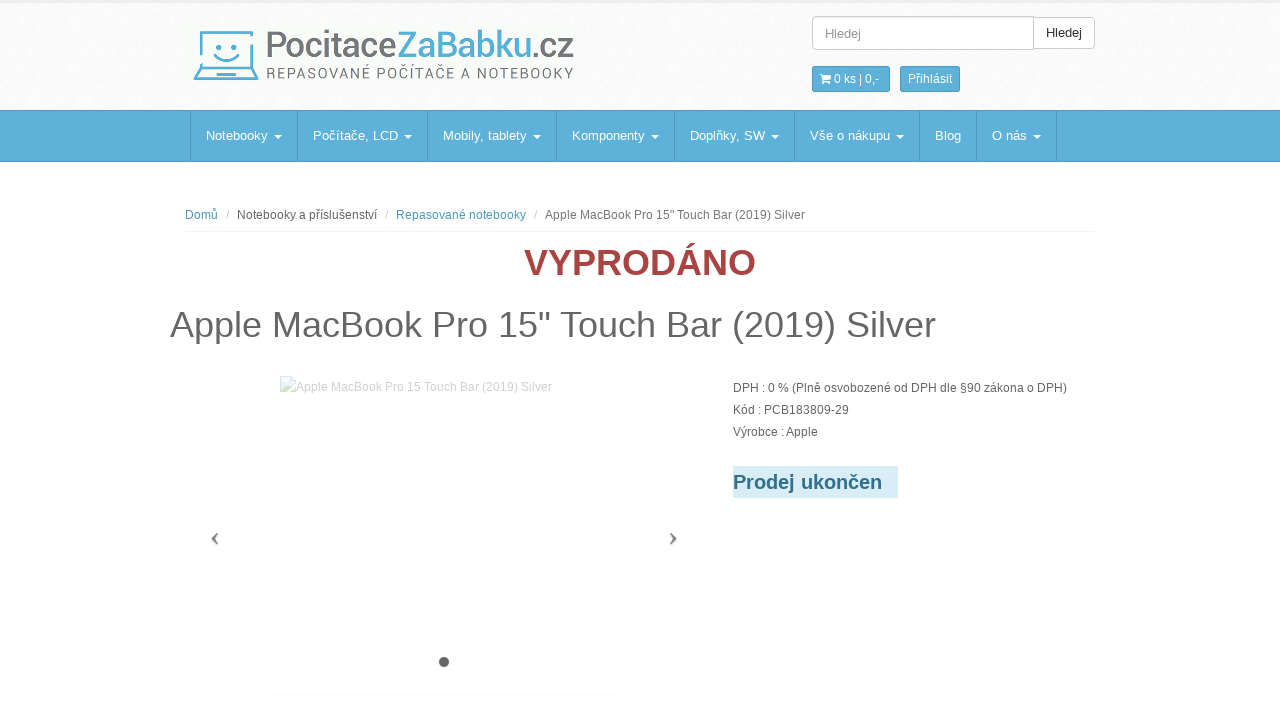

--- FILE ---
content_type: text/html; charset=utf-8
request_url: https://www.pocitacezababku.cz/apple-macbook-pro-15-touch-bar-2019-silver-14530647-29.phtml
body_size: 11782
content:
<!DOCTYPE html>
<html lang="cs">
        <head>
        <meta charset="utf-8">		
        <title>Apple MacBook Pro 15&quot; Touch Bar (2019) Silver -  Počítače za babku</title>
        <meta name="description" content=" Apple MacBook Pro 15&quot; Touch Bar (2019) Silver E-shop s repasovanými PC, notebooky a LCD monitory. ">
        <meta name="keywords" content="levné, repasované, Apple, MacBook, Pro, 15&quot;, Touch, Bar, (2019), Silver">
        <meta name="author" content="Ondřej Mikšovský">
        <meta name="robots" content="index, follow" />
        <meta name="google-site-verification" content="YaLVaDawW-pFlMqvYeV_mbMhvalKeQlCuF3KKA-hM1c" />
        <meta name="viewport" content="width=device-width, initial-scale=1.0">		
        <meta property="og:title" content="Apple MacBook Pro 15&quot; Touch Bar (2019) Silver - E-shop s repasovanými počítači a notebooky" />
        <meta property="og:description" content="Apple MacBook Pro 15&quot; Touch Bar (2019) Silver E-shop s repasovanými PC, notebooky a LCD monitory." />
        <meta property="og:site_name" content="PocitaceZaBabku.cz repasované počítače a notebooky" />
        <meta property="og:url" content="https://www.pocitacezababku.cz/apple-macbook-pro-15-touch-bar-2019-silver-14530647-29.phtml">
        <link rel="alternate" href="https://www.pocitacezababku.cz" hreflang="cs-cz" />

<!-- <link href="https://www.pocitacezababku.cz/css/all.css" rel="stylesheet" type="text/css">-->
        <link rel='preload' href="https://www.pocitacezababku.cz/css/all.css" as="style" onload="this.rel = 'stylesheet'">
        <noscript>
        <link rel="stylesheet" href="https://www.pocitacezababku.cz/css/all.css">
        </noscript>



        <link href="https://www.pocitacezababku.cz/css/cookieconsentv3.css" rel="stylesheet" type="text/css">
<!--		<script src="https://www.pocitacezababku.cz/js/jquery.min_3.7.1.js"></script>      -->
        <link rel="preload" href="https://www.pocitacezababku.cz/js/jquery.min_3.7.1.js" as="script">
        <script src="https://www.pocitacezababku.cz/js/jquery.min_3.7.1.js"></script>
            <!-- pro prohlížeč obrázků -->
            <link href="https://www.pocitacezababku.cz/css/colorbox.css" rel="stylesheet"/>
            <link href="https://www.pocitacezababku.cz/css/jquery-ui.min.css" rel="stylesheet" type="text/css"/>

            <script src="https://www.pocitacezababku.cz/js/jquery.colorbox-min.js" defer></script>
            <style>
/* Okamžité zobrazení menu na desktopu - prevence CLS */
@media (min-width: 768px) {
  #menu.collapse {
    display: block !important;
    height: auto !important;
    overflow: visible !important;
  }
}
</style>


		

 <!--<script src="https://ajax.googleapis.com/ajax/libs/jquery/1.10.2/jquery.min.js"></script>-->




        <!-- Favicon -->
        <link rel="shortcut icon" href="https://www.pocitacezababku.cz/img/favicon/favicon.png" type="image/x-icon">

<!--<script src="//cdnjs.cloudflare.com/ajax/libs/cookieconsent2/1.0.9/cookieconsent.min.js" async></script>
 <script src="https://ajax.googleapis.com/ajax/libs/jquery/1.10.2/jquery.min.js"></script>        
 
<script defer src="https://www.pocitacezababku.cz/js/cookieconsent.js"></script>-->
        <script defer src="https://www.pocitacezababku.cz/js/cookieconsent.umd.js"></script>
        <script defer src="https://www.pocitacezababku.cz/js/cookieconsent-configv3.js"></script>
                    <script src="https://www.pocitacezababku.cz/js/cart-min.js"></script>        
        
                    

       

<script>
  window.dataLayer = window.dataLayer || [];
  function gtag(){dataLayer.push(arguments);}
  
  gtag('consent', 'default', {
	security_storage: 'denied',
	personalization_storage: 'denied',
	analytics_storage: 'denied',
	ad_storage: 'denied',
	ad_user_data: 'denied',
	ad_personalization: 'denied'
  });  
</script>
        <!-- Google Tag Manager -->
        <script>(function (w, d, s, l, i) {
                                w[l] = w[l] || [];
                                w[l].push({'gtm.start':
                                            new Date().getTime(), event: 'gtm.js'});
                                var f = d.getElementsByTagName(s)[0],
                                        j = d.createElement(s), dl = l != 'dataLayer' ? '&l=' + l : '';
                                j.async = true;
                                j.src =
                                        'https://www.googletagmanager.com/gtm.js?id=' + i + dl;
                                f.parentNode.insertBefore(j, f);
                            })(window, document, 'script', 'dataLayer', 'GTM-T785M8V');</script>
        <!-- End Google Tag Manager -->

<script>
document.addEventListener('DOMContentLoaded', function() {
    $('.carousel').carousel({
        interval: false  // Vypne automatické přepínání při prvním načtení
    });
});
</script>



    </head>


    <body><div id="cart" class="modal fade">
			<div class="modal-dialog">
				<div class="modal-content">
					<div class="modal-header">
						<button type="button" class="close" data-dismiss="modal" aria-hidden="true">×</button>
						<h4>Nákupní košík</h4>
					</div>
					<div class="modal-body">
						<table class="table table-striped tcart">
							<thead>
								<tr>
								  <th>Zboží</th>
								  <th>Množství</th>
								  <th>Cena</th>
								</tr>
							</thead>
                                                        <tbody>
<tr><td colspan='3'><strong>Košík je prázdný</strong></td>					</tbody>
						</table></div>
					<div class="modal-footer">
						<a href="https://www.pocitacezababku.cz/" class="btn">Pokračovat v nákupu</a>
						<a href="https://www.pocitacezababku.cz/cart.html" class="btn btn-danger">K objednávce</a>
					</div>
				</div>
			</div>
		</div>


		<!-- Login Modal starts -->
                    <div id="login" class="modal fade">
			<div class="modal-dialog">
				<div class="modal-content">
					<div class="modal-header">
						<button type="button" class="close" data-dismiss="modal" aria-hidden="true">×</button>
						<h4>Přihlášení</h4>
					</div>
					<div class="modal-body">
						<div class="form">
							<form class="form-horizontal" method="post" action="login.html?login=y">   
							  <div class="form-group">
								<label class="control-label col-md-3" for="username">přihlašovací email</label>
								<div class="col-md-7">
								  <input type="text" class="form-control" id="username" name="username">
								</div>
							  </div>
							  <div class="form-group">
								<label class="control-label col-md-3" for="password">heslo</label>
								<div class="col-md-7">
								  <input type="password" class="form-control" id="password" name="password">
								</div>
							  </div>
							  <div class="form-group">
								<div class="col-md-7 col-md-offset-3">
								 <div class="checkbox inline">
									<label>
									   
									</label>
								 </div>
								 </div>
							  </div> 
							  
							  <div class="form-group">
							  <div class="col-md-7 col-md-offset-3">
								<button type="submit" class="btn btn-default">Přihlásit</button>
								<button type="reset" class="btn btn-default">Smazat</button>
							  </div>
							  </div>
							</form>
						</div> 
					</div>
					<div class="modal-footer">
                                                <p>Zapoměli jste heslo? <a href="https://www.pocitacezababku.cz/PW-recovery.html">Obnovit</a></p>
						<p>Nemáte registraci? <a href="https://www.pocitacezababku.cz/Registrace.html">Registrovat</a> zde.</p>
					</div>
				</div>
			</div>
		</div>
		<!--/ Login modal ends -->
        <header>
            <div class="container">
                <div class="row">
                    <div class="col-md-4">						
                        <div class="logo" id="logo2">
                            <span><h2><a href="https://www.pocitacezababku.cz/" >PocitaceZaBabku<span class="color bold">.cz</span></a></h2>                                <p class="meta">Repasované počítače a notebooky</p></span><a href="https://www.pocitacezababku.cz/" ><div></div></a>
                        </div>						
                    </div>
                    <div class="col-md-4 col-md-offset-4">

                        <!-- Search form -->
                        <form action="https://www.pocitacezababku.cz/" name="FS" method="get">
                            <div class="input-group">
                                <input type="text" class="form-control" id="search" name="search" placeholder="Hledej">
                                <span class="input-group-btn">
                                    <button type="submit" class="btn btn-default">Hledej</button>
                                </span>
                            </div>
                        </form>

                        <div class="hlinks">
                            <span>
                                <!-- item details with price -->
                                <a href="#cart" role="button" data-toggle="modal">
                                    <i class="fa fa-shopping-cart"></i> 0 ks |  
                                    <span class="bold">0,-</span></a>  
                            </span>
                            <!-- Login and Register link -->
                                <span class="lr"><a href="#login" role="button" data-toggle="modal">Přihlásit</a></span>
    							
                        </div>
                    </div>
                </div>
            </div>
        </header>
        <!--/ Header ends -->

        <!-- Navigation -->
        <div class="navbar bs-docs-nav" role="banner">
            <div class="container">
                <div class="navbar-header">
                    <button class="navbar-toggle" type="button" data-toggle="collapse" data-target=".bs-navbar-collapse">
                        <span class="sr-only">Navigace</span>
                        <span class="icon-bar"></span>
                        <span class="icon-bar"></span>
                        <span class="icon-bar"></span>
                    </button>
                </div>
                <nav class="collapse navbar-collapse bs-navbar-collapse" role="navigation">
                    <ul class="nav navbar-nav">
                                                            <li class="dropdown">
                                <a href="#" class="dropdown-toggle" data-toggle="dropdown">Notebooky <span class="caret"></span></a>
                                <ul class="dropdown-menu">
								<li><a href="https://www.pocitacezababku.cz/Pouzite-notebooky.htm">Repasované notebooky</a></li>
								<li><a href="https://www.pocitacezababku.cz/levne-predvadeci-notebooky.htm">Předváděcí notebooky</a></li>
								<li><a href="https://www.pocitacezababku.cz/Nabijecky-notebooku.htm">Nabíječky notebooků</a></li>
								<li><a href="https://www.pocitacezababku.cz/Baterie-do-notebooku.htm">Baterie do notebooků</a></li>
								<li><a href="https://www.pocitacezababku.cz/Dokovaci-stanice.htm">Dokovací stanice</a></li>
								<li><a href="https://www.pocitacezababku.cz/brasny-a-pouzdra-na-notebook.htm">Brašny na notebooky</a></li>                                
                                </ul>
                            </li>
                            <li class="dropdown">
                                <a href="#" class="dropdown-toggle" data-toggle="dropdown">Počítače, LCD <span class="caret"></span></a>
                                <ul class="dropdown-menu">
								<li><a href="https://www.pocitacezababku.cz/Pouzite-pocitace.htm">Repasované počítače</a></li>
								<li><a href="https://www.pocitacezababku.cz/Vyprodej-pocitace.htm">Předváděcí počítače</a></li>
								<li><a href="https://www.pocitacezababku.cz/repasovane-herni-pocitace.htm">Herní počítače</a></li>
								<li><a href="https://www.pocitacezababku.cz/repasovane-pc-sestavy.htm">Repasované PC sestavy</a></li>
								<li><a href="https://www.pocitacezababku.cz/Pouzite-LCD-monitory.htm">Repasované LCD monitory</a></li>
								<li><a href="https://www.pocitacezababku.cz/NAS-uloziste.htm">NAS úložiště</a></li>                                
                                </ul>
                            </li>
                            <li class="dropdown">
                                <a href="#" class="dropdown-toggle" data-toggle="dropdown">Mobily, tablety <span class="caret"></span></a>
                                <ul class="dropdown-menu">
								<li><a href="https://www.pocitacezababku.cz/Pouzite-tablety.htm">Repasované tablety</a></li>
								<li><a href="https://www.pocitacezababku.cz/pouzite-telefony.htm">Použité telefony</a></li>
								<li><a href="https://www.pocitacezababku.cz/chytre-hodinky.htm">Chytré hodinky</a></li>                                
                                </ul>
                            </li>
                            <li class="dropdown">
                                <a href="#" class="dropdown-toggle" data-toggle="dropdown">Komponenty <span class="caret"></span></a>
                                <ul class="dropdown-menu">
								<li><a href="https://www.pocitacezababku.cz/Displeje-pro-notebooky.htm">Displeje pro notebooky</a></li>
								<li><a href="https://www.pocitacezababku.cz/Harddisky.htm">Harddisky</a></li>
								<li><a href="https://www.pocitacezababku.cz/Klavesnice-k-NB.htm">Klávesnice do NB</a></li>
								<li><a href="https://www.pocitacezababku.cz/Procesory.htm">Procesory</a></li>
								<li><a href="https://www.pocitacezababku.cz/Zakladni-desky.htm">Základní desky</a></li>
								<li><a href="https://www.pocitacezababku.cz/WiFi-karty.htm">WiFi karty</a></li>
								<li><a href="https://www.pocitacezababku.cz/Chladice.htm">Chladiče k NB</a></li>
								<li><a href="https://www.pocitacezababku.cz/Touchpady.htm">Touchpady</a></li>
								<li><a href="https://www.pocitacezababku.cz/sasi-kryty-vany-k-notebookum.htm">Šasi, kryty a vany k NB</a></li>
								<li><a href="https://www.pocitacezababku.cz/Mechaniky-CD-DVD.htm">Mechaniky CD DVD</a></li>
								<li><a href="https://www.pocitacezababku.cz/Pameti-RAM.htm">Paměti RAM</a></li>
								<li><a href="https://www.pocitacezababku.cz/Graficke-karty.htm">Grafické karty</a></li>
								<li><a href="https://www.pocitacezababku.cz/PC-Zdroje.htm">Zdroje pro PC</a></li>                                
                                </ul>
                            </li>
                            <li class="dropdown">
                                <a href="#" class="dropdown-toggle" data-toggle="dropdown">Doplňky, SW <span class="caret"></span></a>
                                <ul class="dropdown-menu">
								<li><a href="https://www.pocitacezababku.cz/Klavesnice-mysi-webkamery.htm">Klávesnice, myši, webkamery</a></li>
								<li><a href="https://www.pocitacezababku.cz/repasovane-tiskarny.htm">Repasované tiskárny</a></li>
								<li><a href="https://www.pocitacezababku.cz/microsoft-office.htm">Microsoft Office</a></li>
								<li><a href="https://www.pocitacezababku.cz/microsoft-windows.htm">Microsoft Windows</a></li>                                
                                </ul>
                            </li>



                        <li class="dropdown">
                            <a href="#" class="dropdown-toggle" data-toggle="dropdown">Vše o nákupu <b class="caret"></b></a>
                            <ul class="dropdown-menu">
                                <li><a href="https://www.pocitacezababku.cz/clanky/Vseobecne-obchodni-podminky.html">Obchodní podmínky</a></li>
                                <li><a href="https://www.pocitacezababku.cz/clanky/Reklamacni-podminky.html">Reklamační řád</a></li>
                                <li><a href="https://www.pocitacezababku.cz/complaint.html">Zahájení reklamace</a></li>
                                <li><a href="https://www.pocitacezababku.cz/withdrawal.html">Vrácení zboží</a></li>
                                <li><a href="https://www.pocitacezababku.cz/clanky/INFORMACE-O-ZPRACOVANI-OSOBNICH-UDAJU.html">Ochrana osobních údajů</a></li>
                                <li><a href="https://www.pocitacezababku.cz/clanky/Co-je-to-repas.html">Co je repas?</a></li>
                                <li><a href="https://www.pocitacezababku.cz/clanky/Casto-kladene-otazky.html">Často kladené otázky</a></li>

                                <li><a href="https://www.pocitacezababku.cz/clanky/cenik-dopravneho-dodaci-lhuty.html">Doprava - cena, lhůty</a></li>
                            </ul>
                        </li>
                        
                        <li><a href="https://www.pocitacezababku.cz/radce.html">Blog</a></li>
                        

                        <li class="dropdown">
                            <a href="#" class="dropdown-toggle" data-toggle="dropdown">O nás <b class="caret"></b></a>
                            <ul class="dropdown-menu">
                                <li><a href="https://www.pocitacezababku.cz/dotazy.html">Napište nám</a></li>
                                <li><a href="https://www.pocitacezababku.cz/clanky/Kontaktni-informace.html">Kontaktní informace</a></li>
                            </ul>
                        </li>
                    </ul>
                </nav>
            </div>
        </div>
        <!--/ Navigation End -->

        <style>
    .carousel-inner > .item > img,
    .carousel-inner > .item > a > img {
        width: 100%;
        margin: auto;
    }

    .item > img,
    .item > a > img {
        width: 90%;
        margin: auto;
        border: none;
    }
</style>


<script>

    $(document).ready(function () {
        $(".group1").colorbox({rel: 'group1', transition: "fade", maxWidth: "90%"});
    });

    $(document).ready(function () {
        $('#myCarousel').carousel({
            interval: 5000 // Nastavte interval podle potřeby (v milisekundách)
        });
    });
</script>

<script language="javascript">

    pricelist = new Array();
    cartitems = new Array();
    var basprice = 20655;

// Example:
// writeCookie("myCookie", "my name", 24);
// Stores the string "my name" in the cookie "myCookie" which expires after 24 hours.

// add textbox pid and qu to cookie cart with delimeter ; and ,
// redirect to cart.php
// created by Ondrej Mik‘ovský 2004



    function send(pid)
    {
        var tmpstr;
        var strpid, comps = "";

        addToCart(-1, pid, document.getElementById('qty').value);

        for (var it in cartitems) {

            fldIT = cartitems[it].split(':');

            //alert(it+"-"+fldIT[0]+" "+fldIT[1]+" "+document.getElementById('qty').value);
            addToCart(fldIT[0], fldIT[1], document.getElementById('qty').value);
        }

        window.location.href = "cart.html";

    }

    function prepocticenu(identifikator)
    {
        var pprice, price, kid, pid, tmp, sum = 0;
        tmp = identifikator.indexOf('-');
        kid = identifikator.substring(0, tmp);
        identifikator = identifikator.substring(tmp + 1, identifikator.length);
        tmp = identifikator.indexOf('-');
        price = identifikator.substring(0, tmp);
        pid = identifikator.substring(tmp + 1, identifikator.length);

        pricelist[kid] = [price * 1];

        for (var prices in pricelist) {
            sum += pricelist[prices] * 1;
        }

        pprice = basprice * 1 + sum;
        /*document.getElementById("ppriceVAT").value = Math.round(pprice*1);
         document.getElementById("pprice").value = pprice;*/
        document.getElementById("labelppriceVAT").innerHTML = Math.round(pprice *1);
        document.getElementById("labelpprice").innerHTML = pprice;
        var qty = document.getElementById('qty').value;
        //var item_alone = '[{"PID":"'++'", "ID":"'+pid+'", "Q":"'+qty+'"}]';
        var item_alone = 183809 + ':' + pid + ':' + qty;

        if (pid != 0)
            cartitems[kid] = item_alone;
        else
            cartitems[kid] = "";
        //alert(kid+" - "+cartitems[kid]);
    }

    function prepocticenuchb(identifikator, checked)
    {
        var pprice, price, kid, pid, tmp, sum = 0;
        tmp = identifikator.indexOf('-');
        kid = identifikator.substring(0, tmp);
        identifikator = identifikator.substring(tmp + 1, identifikator.length);
        tmp = identifikator.indexOf('-');
        if (checked)
            price = identifikator.substring(0, tmp);
        else
            price = 0;
        pid = identifikator.substring(tmp + 1, identifikator.length);

        pricelist[kid] = [price * 1];

        for (var prices in pricelist) {
            sum += pricelist[prices] * 1;
        }

        pprice = basprice * 1 + sum;
        /*document.getElementById("ppriceVAT").value = Math.round(pprice*1);
         document.getElementById("pprice").value = pprice;*/
        document.getElementById("labelppriceVAT").innerHTML = Math.round(pprice *1);
        document.getElementById("labelpprice").innerHTML = pprice;
        var qty = document.getElementById('qty').value;
        //var item_alone = '[{"PID":"'++'", "ID":"'+pid+'", "Q":"'+qty+'"}]';
        var item_alone = 183809 + ':' + pid + ':' + qty;

        if (pid != 0)
            cartitems[kid] = item_alone;
        else
            cartitems[kid] = "";
        //alert(kid+" - "+cartitems[kid]);
    }

</script>
<!--<link href="../../bootstrap.css" rel="stylesheet" type="text/css" />-->
﻿
<script type="application/ld+json">
{
  "@context" : "http://schema.org",
  "@type" : "Product",
  "sku" : "0190199112681",
 
 
  "name" : "Apple MacBook Pro 15\" Touch Bar (2019) Silver",
  "description" : "15,4 palců, 16 GB, Intel Core i7-9750H 2.60 GHz, 256 GB NVMe SSD, macOS, 2880 x 1800 px, Intel UHD Graphics 630 + AMD Radeon Pro 555X 4GB, Bluetooth, WIFI, Webkamera",
  "image" : "https://www.pocitacezababku.cz/nahl_pict/NoImg.jpg",
  "brand" : {
    "@type" : "Brand",
    "name" : "<strong>Apple</strong><br /><strong>GPSR informace o výrobci:</strong> Apple Distribution International Ltd., Hollyhill Industrial Estate Hollyhill, Cork Irsko<br />https://www.apple.com"
  },
  "offers" : {
    "@type" : "Offer",
	"url" : "https://www.pocitacezababku.cz/apple-macbook-pro-15-touch-bar-2019-silver-14530647-29.phtml",
	"priceCurrency": "CZK",
    "price" : "20655",
	"availability": "http://schema.org/InStock"
  }
}
</script>
<style>
    .items .item  {
        max-width: 350px;
        max-height: 350px;
    }
</style>
<div class="items">
    <div class="container">
        <div class="row">	 

            <!-- Main content -->       
            <div class="col-md-12 col-sm-12">

                <!-- Breadcrumbs -->
                <ul class="breadcrumb">
                    <li><a href="https://www.pocitacezababku.cz/">Domů</a></li>
                    <li>Notebooky a příslušenství</li>
                    <li><a href="https://www.pocitacezababku.cz/Pouzite-notebooky.htm">Repasované notebooky</a></li>
                    <li class="active">Apple MacBook Pro 15" Touch Bar (2019) Silver</li>
                </ul>

                <!-- Product details -->
                                    <div class="product-main">
                        <H1 ALIGN="CENTER" class="text-danger">VYPRODÁNO</h1>                        <div class="row"> <H1 class="h1">Apple MacBook Pro 15" Touch Bar (2019) Silver</H1>
                            <div class="col-md-7 col-sm-7">




                                <!-- carousel -->
                                <div class="container-fluid">

                                    <div id="myCarousel" class="carousel" data-ride="carousel">
                                        
                                        <!-- Indicators -->
                                        <ol class="carousel-indicators">
                                            <li data-target="#myCarousel" data-slide-to="0" class="active" style="background-color:#666;" ></li>
                                                

                                        </ol>

                                        <!-- Wrapper for slides -->
                                        <div class="carousel-inner">

                                            <div style="opacity: 0.3">                                            <div class="item active"><img fetchpriority="high" src="ViewImage.php?filename=pict/NoImg.jpg&width=400&height=400" alt="Apple MacBook Pro 15 Touch Bar (2019) Silver" class="img-responsive center-block" style="width:100%"/></div>
                                                </div>  
                                        </div>

                                        <!-- Left and right controls -->

                                        <a class="left carousel-control" href="#myCarousel" data-slide="prev" 
                                           style="background:none !important; width:20px;">
                                            <span class="icon-prev" style="color:black;"></span>
                                        </a>
                                        <a class="right carousel-control" href="#myCarousel" data-slide="next" 
                                           style="background:none !important; width:20px;">
                                            <span class="icon-next" style="color:black;"></span>
                                        </a>
                                    </div>
                                </div> 
                            </div>
                            <div class="col-md-5 col-sm-5"><br />
                                <!-- Title -->
                                                                <p>DPH : 0 % (Plně osvobozené od DPH dle §90 zákona o DPH) </p>
                                </label>
                                <p>Kód : PCB183809-29</p>
                                
                                                                    <p>Výrobce : Apple</p>
                                <div>&nbsp;</div>
                                <!-- Dropdown menu -->


                                <!-- Quantity and add to cart button -->

                                <div class="row">
                                    <div class="col-md-6">
                                        <div class="input-group">
                                                                                        <span class="input-group-btn">
                                                <H3 class="alert-info">Prodej ukončen</h3>
                                                                                                    </span>								  
                                        </div>
                                    </div>
                                </div>
                            </div>
                        </div>
                    </div>		  

                    <div class="col-md-12 col-sm-12">
                                            </div>


                    <br />
                
                <!-- Description, specs and review -->
﻿<H3>Alternativní nabídka:</H3> 
    <div class="col-md-3 col-sm-4">
				<div class="item" style="min-height:290px;max-height:290px">
				  <!-- Item image -->
				  <div class="item-image">
					<a href="https://www.pocitacezababku.cz/apple-macbook-pro-core-i7-2-60-ghz-touchbar-2019-a1990-space-gray-1019-1019-33.phtml"><img src="https://www.pocitacezababku.cz/nahl_pict/mpk/21/1019.jpg" alt=" Apple MacBook Pro" border="0" title="Apple MacBook Pro Core i7 2,60 GHz TouchBar 2019 (A1990) Space Gray"></a>
				  </div>
				  <!-- Item details -->
				  <div class="item-details-new" >
					<!-- Name -->
					
					<h5><a href="https://www.pocitacezababku.cz/apple-macbook-pro-core-i7-2-60-ghz-touchbar-2019-a1990-space-gray-1019-1019-33.phtml"> Apple MacBook Pro</a><br></h5>
					<div class="clearfix"></div>
					<!-- Para. Note more than 2 lines. -->
					<p>Intel i7-9750H, 16 GB RAM...</p>
					<hr />
					<!-- Price -->
					<div class="item-price pull-left">14628,-</div>
					<!-- Add to cart -->
					<div class="button pull-right"><a href="https://www.pocitacezababku.cz/apple-macbook-pro-core-i7-2-60-ghz-touchbar-2019-a1990-space-gray-1019-1019-33.phtml" >Detail</a></div>
					<div class="clearfix"></div>
				  </div>
				</div>
			  </div><div class="col-md-3 col-sm-4">
				<div class="item" style="min-height:290px;max-height:290px">
				  <!-- Item image -->
				  <div class="item-image">
					<a href="https://www.pocitacezababku.cz/apple-macbook-pro-core-i7-2-60-ghz-touchbar-2019-a2141-space-gray-1121-1121-33.phtml"><img src="https://www.pocitacezababku.cz/nahl_pict/mpk/21/1121.jpg" alt=" Apple MacBook Pro" border="0" title="Apple MacBook Pro Core i7 2,60 GHz TouchBar 2019 (A2141) Space Gray"></a>
				  </div>
				  <!-- Item details -->
				  <div class="item-details-new" >
					<!-- Name -->
					
					<h5><a href="https://www.pocitacezababku.cz/apple-macbook-pro-core-i7-2-60-ghz-touchbar-2019-a2141-space-gray-1121-1121-33.phtml"> Apple MacBook Pro</a><br></h5>
					<div class="clearfix"></div>
					<!-- Para. Note more than 2 lines. -->
					<p>Intel i7-9750H, 16 GB RAM...</p>
					<hr />
					<!-- Price -->
					<div class="item-price pull-left">11198,-</div>
					<!-- Add to cart -->
					<div class="button pull-right"><a href="https://www.pocitacezababku.cz/apple-macbook-pro-core-i7-2-60-ghz-touchbar-2019-a2141-space-gray-1121-1121-33.phtml" >Detail</a></div>
					<div class="clearfix"></div>
				  </div>
				</div>
			  </div><div class="col-md-3 col-sm-4">
				<div class="item" style="min-height:290px;max-height:290px">
				  <!-- Item image -->
				  <div class="item-image">
					<a href="https://www.pocitacezababku.cz/apple-macbook-pro-16-touch-bar-2019-a2141-space-gray-core-i9-9880h-23-ghz-32gb-ram-1tb-ssd-nvme-lcd-16-vga-radeon-pro-5500m-4gb-wifi-bt-webcam-repase-r-nb-ap-pro-a2141-ci9-020.phtml"><img src="https://www.pocitacezababku.cz/nahl_pict/vt/APPLE_MacBook_Pro_16_Touch_Bar_A2141_2019_Space_Grey_01.jpg" alt=" APPLE MacBook Pro" border="0" title="APPLE MacBook Pro 16 Touch Bar (2019) A2141 Space Gray  Core i9-9880H  23 GHz 32GB RAM 1TB SSD NVMe LCD 16 VGA Radeon Pro 5500M (4GB) Wifi BT WebCAM - repase"></a>
				  </div>
				  <!-- Item details -->
				  <div class="item-details-new" >
					<!-- Name -->
					
					<h5><a href="https://www.pocitacezababku.cz/apple-macbook-pro-16-touch-bar-2019-a2141-space-gray-core-i9-9880h-23-ghz-32gb-ram-1tb-ssd-nvme-lcd-16-vga-radeon-pro-5500m-4gb-wifi-bt-webcam-repase-r-nb-ap-pro-a2141-ci9-020.phtml"> APPLE MacBook Pro</a><br></h5>
					<div class="clearfix"></div>
					<!-- Para. Note more than 2 lines. -->
					<p>APPLE MacBook Pro 16" Tou...</p>
					<hr />
					<!-- Price -->
					<div class="item-price pull-left">13913,-</div>
					<!-- Add to cart -->
					<div class="button pull-right"><a href="https://www.pocitacezababku.cz/apple-macbook-pro-16-touch-bar-2019-a2141-space-gray-core-i9-9880h-23-ghz-32gb-ram-1tb-ssd-nvme-lcd-16-vga-radeon-pro-5500m-4gb-wifi-bt-webcam-repase-r-nb-ap-pro-a2141-ci9-020.phtml" >Detail</a></div>
					<div class="clearfix"></div>
				  </div>
				</div>
			  </div><div class="col-md-3 col-sm-4">
				<div class="item" style="min-height:290px;max-height:290px">
				  <!-- Item image -->
				  <div class="item-image">
					<a href="https://www.pocitacezababku.cz/Pouzite-notebooky.htm"><img src="https://www.pocitacezababku.cz/img/GID/Kat_NTB_21.jpg" alt="Repasované notebooky" border="0" title="Repasované notebooky"></a>
				  </div>
				  <!-- Item details -->
				  <div class="item-details-new" >
					<!-- Name -->
					<p>Jiné produkty z kategorie</p>
					<h5><a href="https://www.pocitacezababku.cz/Pouzite-notebooky.htm">Repasované notebooky</a><br></h5>
					<div class="clearfix"></div>
					<!-- Para. Note more than 2 lines. -->					
					<hr />
					<!-- Add to cart -->
					<div class="button pull-none"><a href="https://www.pocitacezababku.cz/Pouzite-notebooky.htm" >Vstup do kategorie</a></div>
					<div class="clearfix"></div>
				  </div>
				</div>
			  </div><br />
                <ul class="nav nav-tabs">
                    <!-- Use uniqe name for "href" in below anchor tags -->
                    <li class="active"><a href="#tab1" data-toggle="tab">Popis</a></li>
                    <!--<li><a href="#tab2" data-toggle="tab">Popis</a></li>
                     <li><a href="#tab3" data-toggle="tab">Review (5)</a></li> -->
                </ul>

                <!-- Tab Content -->
                <div class="tab-content">
                    <!-- Description -->
                    <div class="tab-pane active" id="tab1">
                        <h5> <div style="color: #AAA">Apple MacBook Pro 15" Touch Bar (2019) Silver</h5>
                            15,4 palců, 16 GB, Intel Core i7-9750H 2.60 GHz, 256 GB NVMe SSD, macOS, 2880 x 1800 px, Intel UHD Graphics 630 + AMD Radeon Pro 555X 4GB, Bluetooth, WIFI, Webkamera<div style="color: #AAA">                            <p><br /><table class='table table-striped table-bordered table-hover' style='font-weight: normal;' width='100%'><tr><td>Grafika</td><td>Intel UHD Graphics 630 + AMD Radeon Pro 555X 4GB</td></tr><tr><td>Pevný disk</td><td>256 GB NVMe SSD</td></tr><tr><td>Rychlost procesoru</td><td>2.60 GHz</td></tr><tr><td>Procesor</td><td>Intel Core i7-9750H 2.60 GHz</td></tr><tr><td>Kapacita disku</td><td>256 GB</td></tr><tr><td>Typ disku</td><td>SSD</td></tr><tr><td>Typ procesoru</td><td>Intel Core I7</td></tr><tr><td>Operační paměť</td><td>16 GB</td></tr><tr><td>Úhlopříčka displeje</td><td>15,4 palců</td></tr><tr><td>Rozlišení displeje</td><td>2880 x 1800 px</td></tr><tr><td>Dotykové LCD</td><td>ne</td></tr><tr><td>Grafika model</td><td>AMD Radeon</td></tr><tr><td>Mechanika</td><td>ne</td></tr><tr><td>Bluetooth</td><td>ano</td></tr><tr><td>Webkamera</td><td>ano</td></tr><tr><td>Operační systém</td><td>MacOS</td></tr><tr><td>DisplayPort</td><td>ne</td></tr><tr><td>HDMI</td><td>ne</td></tr><tr><td>DVI</td><td>ne</td></tr><tr><td>VGA</td><td>ne</td></tr><tr><td>Thunderbolt</td><td>ano</td></tr><tr><td>USB 2.0</td><td>ne</td></tr><tr><td>USB 3.0</td><td>4x</td></tr><tr><td>LAN</td><td>ne</td></tr><tr><td>WIFI</td><td>ano</td></tr><tr><td>SD čtečka</td><td>ne</td></tr><tr><td>Osvětlení klávesnice</td><td>Podsvícení zespodu</td></tr><tr><td>Numerická klávesnice</td><td>ne</td></tr><tr><td>Možnost dockování</td><td>ano</td></tr><tr><td>Barva</td><td>Stříbrná</td></tr><tr><td>Typ zboží</td><td>Repasované A</td></tr><tr><td>Cena Kč</td><td>Nad 15 001 Kč</td></tr><tr><td>Značka</td><td>Apple</td></tr></table><br /><strong>Záruka: </strong>12 měsíců<br /><h3>Notebook Apple MacBook Pro 15 Touch Bar (2019)</h3>
<p>Nová generace notebooků Apple MacBook Pro s Touch Barem v provedení pro rok 2019 vám přináší další nárůst výkonu s novějšími procesory Intel Core a také vylepšenou klávesnici. MacBook Pro je opět<span> </span><strong>silnější a profesionálnější</strong>.</p>

MacBook Pro s ještě<span> </span><strong>vyšším výkonem</strong>.
Úžasný Retina displej s technologií<span> </span><strong>True Tone.</strong>
D<strong>otykový proužek Touch Bar</strong><span> </span>pro rychlý přístup k funkcím.

<p> </p>
<p><strong></strong></p>
<p> </p>
<h3>Výkon pro profesionály</h3>
<p>Nový 15.4" MacBook Pro nabízí výkonnější procesory, rychlejší úložiště SSD, vysoké kapacity operační paměti DDR4 a pokročilé grafiky AMD Radeon Pro. S novým MacBook Pro 15 Touch Bar (2019) budete opět produktivnější a získáte více prostoru pro svou kreativitu. </p>
<h3>Nádherný displej</h3>
<p>MacBook Pro s Touch Barem (2019) využívá opět špičkový displej Retina, který již známe, a je tím nejlepším, jaký byl zatím v MacBooku použitý. Má jasné LED podsvícení, vysoký kontrastní poměr a díky ještě širšímu barevnému prostoru je to dokonalá pastva pro oči.</p>

Široký barevný gamut (P3).
Technologie<span> </span><strong>True Tone</strong><span> </span>automaticky přizpůsobuje vyvážení bílé teplotě barev v prostředí.
Vysoký jas 500 nitů.

<p> </p>
<p> </p>
<h3>Dotykový panel TouchBar</h3>
<p>Opět můžete využívat inovativní skleněný vícedotykový proužek Touch Bar integrovaný nad klávesnicí. Takže když píšete na klávesnici,<span> </span><strong>dotykový panel je hned po ruce</strong><span> </span>a poskytuje přesně ty nástroje, které právě potřebujete u používaných aplikací. Kromě toho se k Macu přihlásíte pomocí čtečky otisků<span> </span><strong>Touch ID</strong>, která je v proužku integrovaná.</p>
<p> </p>
<p></p>
<p> </p>
<h3>Tenký a lehký</h3>
<p>Přestože přináší vylepšený MacBook Pro s Touch Barem (2019) více výkonu, zůstává stále tím štíhlým elegánem. Hmotnost 15.4" modelu zůstala na hranici<span> </span><strong>1.83 kg</strong><span> </span>a v pase má stále pouhých<span> </span><strong>15.5 mm</strong>. S takový partnerem je radost cestovat, nebo se s ním pochlubit ve společnosti.</p>
<h3>Jediný konektor pro vše co potřebujete</h3>
<p>Ačkoli využívá MacBook Pro jediný typ kabelového rozhraní a to<span> </span><strong>Thunderbolt 3</strong>, můžete připojit téměř jakoukoli periferii. Má oboustranný design a umožňuje nabíjení, připojení externích disků, výstup videa s nativní podporou DisplayPort a připojení dalších USB periferií s konektorem<span> </span><strong>USB Type-C</strong>. Takže k MacBooku snadno připojíte všechna zařízení, která potřebujete. </p>
<h3>Oblíbené drobnosti</h3>
<p>Kvalita zvuku zůstává také na špičkové úrovni. Poskytnou vám skvělý zážitek s krásně vyváženým, věrným zvukem s širokým dynamickým rozsahem a plným podáním basů. Klávesnice spoléhá na inovovaný křídlový mechanismus s vyšší odolností, tišším psaním a lepší odezvu. A na prostorném Force Touch trackpadu máte víc místa na gesta a klikání.</p>
<h3>Čím ještě zaujme?</h3>

Intuitivní operační systém<span> </span><strong>macOS plný aplikací</strong>.
Čip<span> </span><strong>Apple T2</strong><span> </span>slouží jako základ pro dokonalé zabezpečení.
Vestavěná lithium‑polymerová<span> </span><strong>baterie s výdrží až 10 hodin</strong>.
Kamera<span> </span><strong>FaceTime HD</strong><span> </span>s rozlišením 720p.
Rychlé připojení Wi‑Fi 802.11ac a Bluetooth 5.0.
<strong>Podsvícená klávesnice</strong><span> </span>plné velikosti.
</p>
                            <p><strong>Výrobce:</strong> <strong>Apple</strong><br /><strong>GPSR informace o výrobci:</strong> Apple Distribution International Ltd., Hollyhill Industrial Estate Hollyhill, Cork Irsko<br />https://www.apple.com</div>
                    </div> 

                </div>
                <div><br /><hr /><br />
                        <div style="color: #AAA">                        Prodávající: inComputer s.r.o., U Pekáren 1644/1a 102 00 Praha 15 - Hostivař, IČ: 26295938, DIČ: CZ26295938 <br /></div><hr /></div>

            </div>


        </div>
    </div>
</div>

<div class="container">		
    <div class="rp">
        <!-- Recent News Starts -->
        <h4 class="title">Nejprodávanější repasované notebooky</h4>
        <div class="recent-news block">
            <!-- Recent Item -->
            <div class="recent-item">
                <div class="custom-nav">
                    <a class="prev"><i class="fa fa-chevron-left br-lblue"></i></a>
                    <a class="next"><i class="fa fa-chevron-right br-lblue"></i></a>
                </div>
                <div id="owl-recent" class="owl-carousel">
                    <!-- Item -->
				 
				<div class="item" style="min-height:250px;max-height:250px">
									<a href="https://www.pocitacezababku.cz/notebook-dell-latitude-5580-i5-6300u8256-ssd-m-215-6-full-hdwin-11-pro-nb661-8-256.phtml"><img src="https://www.pocitacezababku.cz/nahl_pict/apc/21/NB661-8-256.jpg" alt=" Notebook Dell Latitude" class="img-responsive" /></a>
									<!-- Heading -->
									<h4><a href="https://www.pocitacezababku.cz/notebook-dell-latitude-5580-i5-6300u8256-ssd-m-215-6-full-hdwin-11-pro-nb661-8-256.phtml"> Notebook Dell Latitude<span class="pull-right">4678,-</span></a></h4>
									<div class="clearfix"></div>
									<!-- Paragraph -->
									<p>Notebook Dell Latitude 5580 i5-6300U/8/256 SSD M.2/15,6"Full HD/Win 11 Pro-NB661-8-256</p>
								</div>
								 
				<div class="item" style="min-height:250px;max-height:250px">
									<a href="https://www.pocitacezababku.cz/hp-elitebook-845-g8-1621286-28.phtml"><img src="https://www.pocitacezababku.cz/nahl_pict/ts/21/1621286-28hp-elitebook-845-g8_i1621286.jpg" alt=" HP EliteBook 845" class="img-responsive" /></a>
									<!-- Heading -->
									<h4><a href="https://www.pocitacezababku.cz/hp-elitebook-845-g8-1621286-28.phtml"> HP EliteBook 845<span class="pull-right">9083,-</span></a></h4>
									<div class="clearfix"></div>
									<!-- Paragraph -->
									<p>HP EliteBook 845 G8-1621286-28</p>
								</div>
								 
				<div class="item" style="min-height:250px;max-height:250px">
									<a href="https://www.pocitacezababku.cz/sony-vaio-svs13118gbb-core-i5-8gb-240gb-hdplus-107814-16-16.phtml"><img src="https://www.pocitacezababku.cz/nahl_pict/ipc/21/107814-16.jpg" alt=" Sony Vaio SVS13118GBB" class="img-responsive" /></a>
									<!-- Heading -->
									<h4><a href="https://www.pocitacezababku.cz/sony-vaio-svs13118gbb-core-i5-8gb-240gb-hdplus-107814-16-16.phtml"> Sony Vaio SVS13118GBB<span class="pull-right">3141,-</span></a></h4>
									<div class="clearfix"></div>
									<!-- Paragraph -->
									<p>Sony Vaio SVS13118GBB Core i5|8GB|240GB|HD+</p>
								</div>
								 
				<div class="item" style="min-height:250px;max-height:250px">
									<a href="https://www.pocitacezababku.cz/lenovo-thinkpad-l440-1308965-28.phtml"><img src="https://www.pocitacezababku.cz/nahl_pict/ts/21/1308965-28lenovo-thinkpad-l440_i1308965.jpg" alt=" Lenovo ThinkPad L440-1308965-28" class="img-responsive" /></a>
									<!-- Heading -->
									<h4><a href="https://www.pocitacezababku.cz/lenovo-thinkpad-l440-1308965-28.phtml"> Lenovo ThinkPad L440-1308965-28<span class="pull-right">1645,-</span></a></h4>
									<div class="clearfix"></div>
									<!-- Paragraph -->
									<p>Lenovo ThinkPad L440-1308965-28</p>
								</div>
								 
				<div class="item" style="min-height:250px;max-height:250px">
									<a href="https://www.pocitacezababku.cz/toshiba-satellite-dynabook-b551-950743-28.phtml"><img src="https://www.pocitacezababku.cz/nahl_pict/ts/21/950743-28toshiba-satellite-dynabook-b551_i950743.jpg" alt=" Toshiba Satellite Dynabook" class="img-responsive" /></a>
									<!-- Heading -->
									<h4><a href="https://www.pocitacezababku.cz/toshiba-satellite-dynabook-b551-950743-28.phtml"> Toshiba Satellite Dynabook<span class="pull-right">2058,-</span></a></h4>
									<div class="clearfix"></div>
									<!-- Paragraph -->
									<p>Toshiba Satellite Dynabook B551-950743-28</p>
								</div>
								 
				<div class="item" style="min-height:250px;max-height:250px">
									<a href="https://www.pocitacezababku.cz/dell-latitude-5580-ib06155.phtml"><img src="https://www.pocitacezababku.cz/nahl_pict/itb/IB061556936-1612119330.jpg" alt=" Dell Latitude 5580-IB06155" class="img-responsive" /></a>
									<!-- Heading -->
									<h4><a href="https://www.pocitacezababku.cz/dell-latitude-5580-ib06155.phtml"> Dell Latitude 5580-IB06155<span class="pull-right">4455,-</span></a></h4>
									<div class="clearfix"></div>
									<!-- Paragraph -->
									<p>Dell Latitude 5580-IB06155</p>
								</div>
								 
				<div class="item" style="min-height:250px;max-height:250px">
									<a href="https://www.pocitacezababku.cz/notebook-hp-probook-650-g5-14547556-29.phtml"><img src="https://www.pocitacezababku.cz/nahl_pict/inc/21/14547556.jpg" alt=" Notebook HP ProBook" class="img-responsive" /></a>
									<!-- Heading -->
									<h4><a href="https://www.pocitacezababku.cz/notebook-hp-probook-650-g5-14547556-29.phtml"> Notebook HP ProBook<span class="pull-right">4990,-</span></a></h4>
									<div class="clearfix"></div>
									<!-- Paragraph -->
									<p>Notebook HP ProBook 650 G5</p>
								</div>
								 
				<div class="item" style="min-height:250px;max-height:250px">
									<a href="https://www.pocitacezababku.cz/lenovo-thinkpad-t480-dotykovy-1142-1142-33.phtml"><img src="https://www.pocitacezababku.cz/nahl_pict/mpk/21/1142.jpg" alt=" Lenovo ThinkPad T480" class="img-responsive" /></a>
									<!-- Heading -->
									<h4><a href="https://www.pocitacezababku.cz/lenovo-thinkpad-t480-dotykovy-1142-1142-33.phtml"> Lenovo ThinkPad T480<span class="pull-right">4620,-</span></a></h4>
									<div class="clearfix"></div>
									<!-- Paragraph -->
									<p>Lenovo ThinkPad T480 - dotykový</p>
								</div>
				
                </div>
            </div>
        </div>
    </div>

</div>
﻿<script>
	window.dataLayer = window.dataLayer || [];
	window.dataLayer.push({
		'page_type' : 'product',
		'product_name' : 'Apple MacBook Pro 15&quot; Touch Bar (2019) Silver',
    	'product_ids' : '183809',    	
    	'total_value' : 20655,
		'currency_code' : 'CZK'
	});
</script>

        

        <!-- Footer starts -->
        <footer>
            <div class="container">
                <div class="row">
                    <div class="col-md-12">
                        <div class="row">
                            <div class="col-md-4">
                                <div class="widget">
                                    <h5>Kontakt</h5>
                                    <hr />
                                    <i class="fa fa-home"></i> &nbsp; <a href="https://www.pocitacezababku.cz/clanky/Kontaktni-informace.html">Kontaktní informace</a>
                                    <br>
                                    <hr /><div class="social">
                                        <a href="https://www.facebook.com/PocitaceZaBabku.cz/"><i class="fa fa-facebook facebook"></i></a>

                                        <a href="https://www.instagram.com/pocitacezababku/"><i class="fa fa-instagram instagram"></i></a>
                                        <a href="https://www.linkedin.com/company/99497068/admin/page-posts/published/"><i class="fa fa-linkedin linkedin"></i></a>

                                    </div>
                                    <hr />      
                                    <a href="https://www.apek.cz/seznam-clenu/ondrej-miksovsky" style="border:0px"><img src="https://www.pocitacezababku.cz/img/nove-logo-APEK.gif" alt="Certifikace APEK" loading="lazy" >  </a>                       
                                                                   <!--<img src="https://www.pocitacezababku.cz/img/ikona-clen-apek--inverzni_150px.png" alt="člen APEK" >-->                                                                      
                                    <hr />

                                </div>
                            </div>
                            <div class="col-md-4">
                                <div class="widget">
                                    <h5>O nás</h5>
                                    <hr />
                                    <p>Naším cílem je zprostředkovat zákazníkům co nejširší <strong>nabídku použité a repasované výpočetní techniky</strong>. V nabídce e-shopu PocitaceZaBabku.cz najdete především notebooky, počítače, LCD monitory, tiskárny a mobilní zařízení jako tablety a telefony. Část našeho sortimentu tvoří nové zboží a velmi výhodné <strong>předváděcí notebooky a počítače</strong>. Ty bývají ve stavu nových produktů. Abychom vám zaručili široký sortiment a špičkovou kvalitu spolupracujeme s mnoha prodejci v ČR i v EU. Na zboží poskytujeme záruku a servis. </p> 
                                </div>
                            </div>
                            <div class="col-md-4">
                                <div class="widget">
                                    <h5>Užitečné odkazy na PočítačeZaBabku.CZ</h5>
                                    <hr />
                                    <div class="two-col">
                                        <div class="col-left">
                                            <ul>
                                                <li><a href="https://www.pocitacezababku.cz/clanky/Co-je-to-repas.html">Co je repas?</a></li>
                                                <li><a href="https://www.pocitacezababku.cz/clanky/Casto-kladene-otazky.html">Často kladené otázky</a></li>
                                                <li><a href="https://www.pocitacezababku.cz/radce.html?qwup=recenze">Recenze počítačů a notebooků</a></li>
                                                <li><a href="https://www.pocitacezababku.cz/clanky/Manualy-ke-stazeni.html">Manuály ke stažení</a></li>
                                                <li><a href="https://www.pocitacezababku.cz/login.html">Přihlášení</a></li>
                                                <li><a href="https://www.pocitacezababku.cz/Registrace.html">Registrace</a></li>
                                                <li><a href="https://www.pocitacezababku.cz/complaint.html">Zahájení reklamace</a></li>
                                                <li><a href="https://www.pocitacezababku.cz/safety-regulation.html">GPSR</a></li>
                                            </ul>

                                        </div>
                                        <div class="col-right">
                                            <ul>
                                                <li><a href="https://www.pocitacezababku.cz/dotazy.html">Napište nám</a></li>
                                                <li><a href="https://www.pocitacezababku.cz/clanky/Vseobecne-obchodni-podminky.html">Obchodní podmínky</a></li>
                                                <li><a href="https://www.pocitacezababku.cz/clanky/Reklamacni-podminky.html">Reklamační podmínky</a></li>
                                                <li><a href="https://www.pocitacezababku.cz/clanky/INFORMACE-O-ZPRACOVANI-OSOBNICH-UDAJU.html">Ochrana osobních údajů</a></li>
                                                <li><a href="https://www.pocitacezababku.cz/clanky/Pravidla-pro-uzivani-souboru-cookies.html">Popis použitých cookies</a></li>
                                                <li><a href="#" data-cc="show-preferencesModal">Nastavit pravidla cookies</a>												

                                            </ul>
                                        </div>
                                        <div class="clearfix"></div>
                                    </div>
                                </div>
                            </div>
                        </div>
                        <hr />
                        <!-- Copyright info -->
                        <p class="copy">Copyright &copy; | <a href="https://www.pocitacezababku.cz/">Domů</a> | <a href="https://www.pocitacezababku.cz/clanky/Kontaktni-informace.html">Kontakt</a> |  </p>
                    </div>
                </div>
                <div class="clearfix"></div>
            </div>
        </footer> 	
        <!--/ Footer ends -->
        <!-- Scroll to top -->
        <span class="totop"><a href="#"><i class="fa fa-chevron-up"></i></a></span> 

        <!-- Bootstrap JS -->
        <script src="https://www.pocitacezababku.cz/js/bootstrap.min.js" defer></script> 
        <script src="https://www.pocitacezababku.cz/js/owl.carousel.min.js" defer></script> 
        <script src="https://www.pocitacezababku.cz/js/filter.js" defer></script> 
        <!-- Sidebar navigation -->
        <script src="https://www.pocitacezababku.cz/js/nav.js" defer></script>
        <!-- Flex slider  -->
        <script src="https://www.pocitacezababku.cz/js/jquery.flexslider-min.js" defer></script>-->
        <!-- Custom JS -->
        <script src="https://www.pocitacezababku.cz/js/custom.js" defer></script>        
 




    </body>
</html>


--- FILE ---
content_type: text/javascript
request_url: https://www.pocitacezababku.cz/js/cookieconsent-configv3.js
body_size: 979
content:
//import 'https://www.pocitacezababku.cz/js/cookieconsent.umd.js';

// Enable dark mode
document.documentElement.classList.add('cc--light-funky');

CookieConsent.run({
    autoclear_cookies : true,
    cookie_expiration : 182,
   
    guiOptions: {
        consentModal: {
            layout: "bar",
            position: "bottom",
            equalWeightButtons: true,
            flipButtons: false
        },
        preferencesModal: {
            layout: "box",
            position: "right",
            equalWeightButtons: true,
            flipButtons: false
        }
    },
    categories: {
        necessary: {
            readOnly: true
        },
        personalization_storage: {},
        analytics_storage: {},
        ad_storage: {},
        ad_personalization: {},
        ad_user_data: {}
    },
    language: {
        default: "cs",
        autoDetect: "browser",
        translations: {
			cs: {
                consentModal: {
                    title: "Používáme cookies",
                    description: "Tyto webové stránky používají k poskytování služeb technologii cookies. Níže můžete buď přijmout všechny cookies nebo odmítnout všechny (kromě technických). Nebo si můžete podrobně",
                    acceptAllBtn: "Přijmout vše",
                    acceptNecessaryBtn: "Odmítnout vše",
                    showPreferencesBtn: "Nastavit jaké cookies používat",
                    footer: "<a href=\"https://www.pocitacezababku.cz/clanky/Pravidla-pro-uzivani-souboru-cookies.html\">Pravidla po používání cookies</a>\n<a href=\"https://www.pocitacezababku.cz/clanky/Vseobecne-obchodni-podminky.html\">Obchodní podmínky</a>"
                },
                preferencesModal: {
                    title: "Nastavení cookies",
                    acceptAllBtn: "Přijmout vše",
                    acceptNecessaryBtn: "Odmítnout vše",
                    savePreferencesBtn: "Uložit",
                    closeIconLabel: "Close modal",
                    serviceCounterLabel: "Service|Services",
                    sections: [
                        {
                            title: "Použití cookies",
                            description: "Používáme cookies pro zajištění základní funkcionality stránek a pro zajištění pohodlného používání stránek. Níže si můžete zvolit, pro které daší kategorie chcete stránky používat. Další informace o používání cookies naleznete zde: <a href=\"https://www.pocitacezababku.cz/clanky/Pravidla-pro-uzivani-souboru-cookies.html\">Pravidla po používání cookies</a>."
                        },
                        {
                            title: "Základní nezbytné cookies <span class=\"pm__badge\">Vždy zapnuté</span>",
                            description: "Tyto cookies slouží ke správné funkci stránek. Bez těchto cookies by e-shop nefungoval tak jak má.",
                            linkedCategory: "necessary"
                        },
                        {
                            title: "Cookies s osobním nastavením",
                            description: "Tyto cookies slouží k uložení vašich osobních nastavení stránek.",
                            linkedCategory: "personalization_storage"
                        },
                        {
                            title: "Analytické cookies",
                            description: "Tyto cookies slouží k uchovávání informací o tom, jaké stránky jste v našem e-shopu zobrazili a na které odkazy jste klikli. Všechna tato data jsou anonymizována a nemůže být podle nich nikdo identifikován.",
                            linkedCategory: "analytics_storage"
                        },
                        {
                            title: "Marketingové cookies",
                            description: "Tyto cookies slouží k ukládání dat souvisejících s reklamou.",
                            linkedCategory: "ad_storage"
                        },
                        {
                            title: "Marketingové perzonalizační cookies",
                            description: "Nastavuje souhlas s personalizovanou reklamou.",
                            linkedCategory: "ad_personalization"
                        },
                        {
                            title: "Posílání dat k reklamním účelům",
                            description: "Nastavuje souhlas s odesíláním uživatelských údajů souvisejících s reklamou.",
                            linkedCategory: "ad_user_data"
                        }
                      
                    ]
                }
            }
        }
    }
});